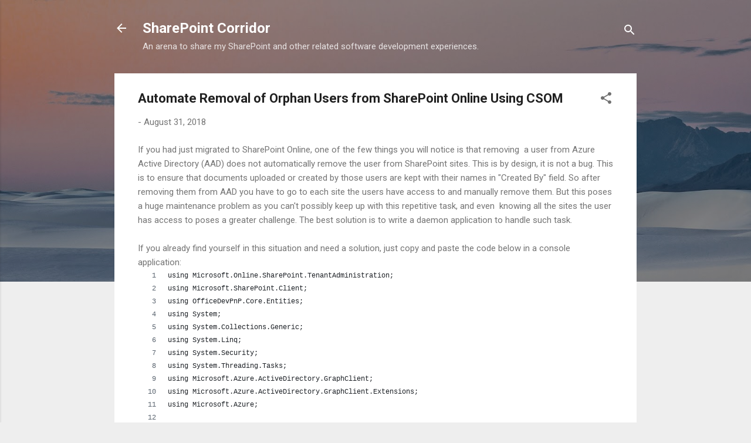

--- FILE ---
content_type: text/html; charset=utf-8
request_url: https://www.google.com/recaptcha/api2/aframe
body_size: 267
content:
<!DOCTYPE HTML><html><head><meta http-equiv="content-type" content="text/html; charset=UTF-8"></head><body><script nonce="z-oP-38p-MDVKtz8X26f7A">/** Anti-fraud and anti-abuse applications only. See google.com/recaptcha */ try{var clients={'sodar':'https://pagead2.googlesyndication.com/pagead/sodar?'};window.addEventListener("message",function(a){try{if(a.source===window.parent){var b=JSON.parse(a.data);var c=clients[b['id']];if(c){var d=document.createElement('img');d.src=c+b['params']+'&rc='+(localStorage.getItem("rc::a")?sessionStorage.getItem("rc::b"):"");window.document.body.appendChild(d);sessionStorage.setItem("rc::e",parseInt(sessionStorage.getItem("rc::e")||0)+1);localStorage.setItem("rc::h",'1768826153338');}}}catch(b){}});window.parent.postMessage("_grecaptcha_ready", "*");}catch(b){}</script></body></html>

--- FILE ---
content_type: text/javascript; charset=utf-8
request_url: https://gist.github.com/saregbesola/e9a1bb1d9431646d5350de853b604ebf.js
body_size: 5349
content:
document.write('<link rel="stylesheet" href="https://github.githubassets.com/assets/gist-embed-68783a026c0c.css">')
document.write('<div id=\"gist91655600\" class=\"gist\">\n    <div class=\"gist-file\" translate=\"no\" data-color-mode=\"light\" data-light-theme=\"light\">\n      <div class=\"gist-data\">\n        <div class=\"js-gist-file-update-container js-task-list-container\">\n  <div id=\"file-program-cs\" class=\"file my-2\">\n    \n    <div itemprop=\"text\"\n      class=\"Box-body p-0 blob-wrapper data type-c  \"\n      style=\"overflow: auto\" tabindex=\"0\" role=\"region\"\n      aria-label=\"program.cs content, created by saregbesola on 02:06AM on September 01, 2018.\"\n    >\n\n        \n<div class=\"js-check-hidden-unicode js-blob-code-container blob-code-content\">\n\n  <template class=\"js-file-alert-template\">\n  <div data-view-component=\"true\" class=\"flash flash-warn flash-full d-flex flex-items-center\">\n  <svg aria-hidden=\"true\" height=\"16\" viewBox=\"0 0 16 16\" version=\"1.1\" width=\"16\" data-view-component=\"true\" class=\"octicon octicon-alert\">\n    <path d=\"M6.457 1.047c.659-1.234 2.427-1.234 3.086 0l6.082 11.378A1.75 1.75 0 0 1 14.082 15H1.918a1.75 1.75 0 0 1-1.543-2.575Zm1.763.707a.25.25 0 0 0-.44 0L1.698 13.132a.25.25 0 0 0 .22.368h12.164a.25.25 0 0 0 .22-.368Zm.53 3.996v2.5a.75.75 0 0 1-1.5 0v-2.5a.75.75 0 0 1 1.5 0ZM9 11a1 1 0 1 1-2 0 1 1 0 0 1 2 0Z\"><\/path>\n<\/svg>\n    <span>\n      This file contains hidden or bidirectional Unicode text that may be interpreted or compiled differently than what appears below. To review, open the file in an editor that reveals hidden Unicode characters.\n      <a class=\"Link--inTextBlock\" href=\"https://github.co/hiddenchars\" target=\"_blank\">Learn more about bidirectional Unicode characters<\/a>\n    <\/span>\n\n\n  <div data-view-component=\"true\" class=\"flash-action\">        <a href=\"{{ revealButtonHref }}\" data-view-component=\"true\" class=\"btn-sm btn\">    Show hidden characters\n<\/a>\n<\/div>\n<\/div><\/template>\n<template class=\"js-line-alert-template\">\n  <span aria-label=\"This line has hidden Unicode characters\" data-view-component=\"true\" class=\"line-alert tooltipped tooltipped-e\">\n    <svg aria-hidden=\"true\" height=\"16\" viewBox=\"0 0 16 16\" version=\"1.1\" width=\"16\" data-view-component=\"true\" class=\"octicon octicon-alert\">\n    <path d=\"M6.457 1.047c.659-1.234 2.427-1.234 3.086 0l6.082 11.378A1.75 1.75 0 0 1 14.082 15H1.918a1.75 1.75 0 0 1-1.543-2.575Zm1.763.707a.25.25 0 0 0-.44 0L1.698 13.132a.25.25 0 0 0 .22.368h12.164a.25.25 0 0 0 .22-.368Zm.53 3.996v2.5a.75.75 0 0 1-1.5 0v-2.5a.75.75 0 0 1 1.5 0ZM9 11a1 1 0 1 1-2 0 1 1 0 0 1 2 0Z\"><\/path>\n<\/svg>\n<\/span><\/template>\n\n  <table data-hpc class=\"highlight tab-size js-file-line-container\" data-tab-size=\"4\" data-paste-markdown-skip data-tagsearch-path=\"program.cs\">\n        <tr>\n          <td id=\"file-program-cs-L1\" class=\"blob-num js-line-number js-blob-rnum\" data-line-number=\"1\"><\/td>\n          <td id=\"file-program-cs-LC1\" class=\"blob-code blob-code-inner js-file-line\">using Microsoft.Online.SharePoint.TenantAdministration;<\/td>\n        <\/tr>\n        <tr>\n          <td id=\"file-program-cs-L2\" class=\"blob-num js-line-number js-blob-rnum\" data-line-number=\"2\"><\/td>\n          <td id=\"file-program-cs-LC2\" class=\"blob-code blob-code-inner js-file-line\">using Microsoft.SharePoint.Client;<\/td>\n        <\/tr>\n        <tr>\n          <td id=\"file-program-cs-L3\" class=\"blob-num js-line-number js-blob-rnum\" data-line-number=\"3\"><\/td>\n          <td id=\"file-program-cs-LC3\" class=\"blob-code blob-code-inner js-file-line\">using OfficeDevPnP.Core.Entities;<\/td>\n        <\/tr>\n        <tr>\n          <td id=\"file-program-cs-L4\" class=\"blob-num js-line-number js-blob-rnum\" data-line-number=\"4\"><\/td>\n          <td id=\"file-program-cs-LC4\" class=\"blob-code blob-code-inner js-file-line\">using System;<\/td>\n        <\/tr>\n        <tr>\n          <td id=\"file-program-cs-L5\" class=\"blob-num js-line-number js-blob-rnum\" data-line-number=\"5\"><\/td>\n          <td id=\"file-program-cs-LC5\" class=\"blob-code blob-code-inner js-file-line\">using System.Collections.Generic;<\/td>\n        <\/tr>\n        <tr>\n          <td id=\"file-program-cs-L6\" class=\"blob-num js-line-number js-blob-rnum\" data-line-number=\"6\"><\/td>\n          <td id=\"file-program-cs-LC6\" class=\"blob-code blob-code-inner js-file-line\">using System.Linq;<\/td>\n        <\/tr>\n        <tr>\n          <td id=\"file-program-cs-L7\" class=\"blob-num js-line-number js-blob-rnum\" data-line-number=\"7\"><\/td>\n          <td id=\"file-program-cs-LC7\" class=\"blob-code blob-code-inner js-file-line\">using System.Security;<\/td>\n        <\/tr>\n        <tr>\n          <td id=\"file-program-cs-L8\" class=\"blob-num js-line-number js-blob-rnum\" data-line-number=\"8\"><\/td>\n          <td id=\"file-program-cs-LC8\" class=\"blob-code blob-code-inner js-file-line\">using System.Threading.Tasks;<\/td>\n        <\/tr>\n        <tr>\n          <td id=\"file-program-cs-L9\" class=\"blob-num js-line-number js-blob-rnum\" data-line-number=\"9\"><\/td>\n          <td id=\"file-program-cs-LC9\" class=\"blob-code blob-code-inner js-file-line\">using Microsoft.Azure.ActiveDirectory.GraphClient;<\/td>\n        <\/tr>\n        <tr>\n          <td id=\"file-program-cs-L10\" class=\"blob-num js-line-number js-blob-rnum\" data-line-number=\"10\"><\/td>\n          <td id=\"file-program-cs-LC10\" class=\"blob-code blob-code-inner js-file-line\">using Microsoft.Azure.ActiveDirectory.GraphClient.Extensions;<\/td>\n        <\/tr>\n        <tr>\n          <td id=\"file-program-cs-L11\" class=\"blob-num js-line-number js-blob-rnum\" data-line-number=\"11\"><\/td>\n          <td id=\"file-program-cs-LC11\" class=\"blob-code blob-code-inner js-file-line\">using Microsoft.Azure;<\/td>\n        <\/tr>\n        <tr>\n          <td id=\"file-program-cs-L12\" class=\"blob-num js-line-number js-blob-rnum\" data-line-number=\"12\"><\/td>\n          <td id=\"file-program-cs-LC12\" class=\"blob-code blob-code-inner js-file-line\">\n<\/td>\n        <\/tr>\n        <tr>\n          <td id=\"file-program-cs-L13\" class=\"blob-num js-line-number js-blob-rnum\" data-line-number=\"13\"><\/td>\n          <td id=\"file-program-cs-LC13\" class=\"blob-code blob-code-inner js-file-line\">namespace SPUserRemover<\/td>\n        <\/tr>\n        <tr>\n          <td id=\"file-program-cs-L14\" class=\"blob-num js-line-number js-blob-rnum\" data-line-number=\"14\"><\/td>\n          <td id=\"file-program-cs-LC14\" class=\"blob-code blob-code-inner js-file-line\">{<\/td>\n        <\/tr>\n        <tr>\n          <td id=\"file-program-cs-L15\" class=\"blob-num js-line-number js-blob-rnum\" data-line-number=\"15\"><\/td>\n          <td id=\"file-program-cs-LC15\" class=\"blob-code blob-code-inner js-file-line\">    class Program<\/td>\n        <\/tr>\n        <tr>\n          <td id=\"file-program-cs-L16\" class=\"blob-num js-line-number js-blob-rnum\" data-line-number=\"16\"><\/td>\n          <td id=\"file-program-cs-LC16\" class=\"blob-code blob-code-inner js-file-line\">    {<\/td>\n        <\/tr>\n        <tr>\n          <td id=\"file-program-cs-L17\" class=\"blob-num js-line-number js-blob-rnum\" data-line-number=\"17\"><\/td>\n          <td id=\"file-program-cs-LC17\" class=\"blob-code blob-code-inner js-file-line\">        static void Main(string[] args)<\/td>\n        <\/tr>\n        <tr>\n          <td id=\"file-program-cs-L18\" class=\"blob-num js-line-number js-blob-rnum\" data-line-number=\"18\"><\/td>\n          <td id=\"file-program-cs-LC18\" class=\"blob-code blob-code-inner js-file-line\">        {<\/td>\n        <\/tr>\n        <tr>\n          <td id=\"file-program-cs-L19\" class=\"blob-num js-line-number js-blob-rnum\" data-line-number=\"19\"><\/td>\n          <td id=\"file-program-cs-LC19\" class=\"blob-code blob-code-inner js-file-line\">            try<\/td>\n        <\/tr>\n        <tr>\n          <td id=\"file-program-cs-L20\" class=\"blob-num js-line-number js-blob-rnum\" data-line-number=\"20\"><\/td>\n          <td id=\"file-program-cs-LC20\" class=\"blob-code blob-code-inner js-file-line\">            {<\/td>\n        <\/tr>\n        <tr>\n          <td id=\"file-program-cs-L21\" class=\"blob-num js-line-number js-blob-rnum\" data-line-number=\"21\"><\/td>\n          <td id=\"file-program-cs-LC21\" class=\"blob-code blob-code-inner js-file-line\">                //App-Only authentication does not work for SiteEntity<\/td>\n        <\/tr>\n        <tr>\n          <td id=\"file-program-cs-L22\" class=\"blob-num js-line-number js-blob-rnum\" data-line-number=\"22\"><\/td>\n          <td id=\"file-program-cs-LC22\" class=\"blob-code blob-code-inner js-file-line\">                var password = new SecureString();<\/td>\n        <\/tr>\n        <tr>\n          <td id=\"file-program-cs-L23\" class=\"blob-num js-line-number js-blob-rnum\" data-line-number=\"23\"><\/td>\n          <td id=\"file-program-cs-LC23\" class=\"blob-code blob-code-inner js-file-line\">                string userName = CloudConfigurationManager.GetSetting(&quot;UserName&quot;);<\/td>\n        <\/tr>\n        <tr>\n          <td id=\"file-program-cs-L24\" class=\"blob-num js-line-number js-blob-rnum\" data-line-number=\"24\"><\/td>\n          <td id=\"file-program-cs-LC24\" class=\"blob-code blob-code-inner js-file-line\">                string Mypassword = CloudConfigurationManager.GetSetting(&quot;Password&quot;);<\/td>\n        <\/tr>\n        <tr>\n          <td id=\"file-program-cs-L25\" class=\"blob-num js-line-number js-blob-rnum\" data-line-number=\"25\"><\/td>\n          <td id=\"file-program-cs-LC25\" class=\"blob-code blob-code-inner js-file-line\">                string tenantAdminUrl= CloudConfigurationManager.GetSetting(&quot;TenantAdminUrl&quot;);<\/td>\n        <\/tr>\n        <tr>\n          <td id=\"file-program-cs-L26\" class=\"blob-num js-line-number js-blob-rnum\" data-line-number=\"26\"><\/td>\n          <td id=\"file-program-cs-LC26\" class=\"blob-code blob-code-inner js-file-line\">                foreach (char c in Mypassword.ToCharArray()) password.AppendChar(c);<\/td>\n        <\/tr>\n        <tr>\n          <td id=\"file-program-cs-L27\" class=\"blob-num js-line-number js-blob-rnum\" data-line-number=\"27\"><\/td>\n          <td id=\"file-program-cs-LC27\" class=\"blob-code blob-code-inner js-file-line\">                var credentials = new SharePointOnlineCredentials(userName, password);<\/td>\n        <\/tr>\n        <tr>\n          <td id=\"file-program-cs-L28\" class=\"blob-num js-line-number js-blob-rnum\" data-line-number=\"28\"><\/td>\n          <td id=\"file-program-cs-LC28\" class=\"blob-code blob-code-inner js-file-line\">                ActiveDirectoryClient azureClient = AzureAdAuthentication.GetActiveDirectoryClientAsApplication();<\/td>\n        <\/tr>\n        <tr>\n          <td id=\"file-program-cs-L29\" class=\"blob-num js-line-number js-blob-rnum\" data-line-number=\"29\"><\/td>\n          <td id=\"file-program-cs-LC29\" class=\"blob-code blob-code-inner js-file-line\">                var aadUsers = GetUsers(azureClient);<\/td>\n        <\/tr>\n        <tr>\n          <td id=\"file-program-cs-L30\" class=\"blob-num js-line-number js-blob-rnum\" data-line-number=\"30\"><\/td>\n          <td id=\"file-program-cs-LC30\" class=\"blob-code blob-code-inner js-file-line\">                using (var clientContext = new ClientContext(tenantAdminUrl))<\/td>\n        <\/tr>\n        <tr>\n          <td id=\"file-program-cs-L31\" class=\"blob-num js-line-number js-blob-rnum\" data-line-number=\"31\"><\/td>\n          <td id=\"file-program-cs-LC31\" class=\"blob-code blob-code-inner js-file-line\">                {<\/td>\n        <\/tr>\n        <tr>\n          <td id=\"file-program-cs-L32\" class=\"blob-num js-line-number js-blob-rnum\" data-line-number=\"32\"><\/td>\n          <td id=\"file-program-cs-LC32\" class=\"blob-code blob-code-inner js-file-line\">                    clientContext.Credentials = credentials;<\/td>\n        <\/tr>\n        <tr>\n          <td id=\"file-program-cs-L33\" class=\"blob-num js-line-number js-blob-rnum\" data-line-number=\"33\"><\/td>\n          <td id=\"file-program-cs-LC33\" class=\"blob-code blob-code-inner js-file-line\">                    Tenant tenant = new Tenant(clientContext);<\/td>\n        <\/tr>\n        <tr>\n          <td id=\"file-program-cs-L34\" class=\"blob-num js-line-number js-blob-rnum\" data-line-number=\"34\"><\/td>\n          <td id=\"file-program-cs-LC34\" class=\"blob-code blob-code-inner js-file-line\">                    var prop = tenant.GetSiteCollections(0, 300, true, true);<\/td>\n        <\/tr>\n        <tr>\n          <td id=\"file-program-cs-L35\" class=\"blob-num js-line-number js-blob-rnum\" data-line-number=\"35\"><\/td>\n          <td id=\"file-program-cs-LC35\" class=\"blob-code blob-code-inner js-file-line\">                    clientContext.ExecuteQuery();<\/td>\n        <\/tr>\n        <tr>\n          <td id=\"file-program-cs-L36\" class=\"blob-num js-line-number js-blob-rnum\" data-line-number=\"36\"><\/td>\n          <td id=\"file-program-cs-LC36\" class=\"blob-code blob-code-inner js-file-line\">\n<\/td>\n        <\/tr>\n        <tr>\n          <td id=\"file-program-cs-L37\" class=\"blob-num js-line-number js-blob-rnum\" data-line-number=\"37\"><\/td>\n          <td id=\"file-program-cs-LC37\" class=\"blob-code blob-code-inner js-file-line\">                    ClientContext context = null;<\/td>\n        <\/tr>\n        <tr>\n          <td id=\"file-program-cs-L38\" class=\"blob-num js-line-number js-blob-rnum\" data-line-number=\"38\"><\/td>\n          <td id=\"file-program-cs-LC38\" class=\"blob-code blob-code-inner js-file-line\">                    foreach (SiteEntity sp in prop)<\/td>\n        <\/tr>\n        <tr>\n          <td id=\"file-program-cs-L39\" class=\"blob-num js-line-number js-blob-rnum\" data-line-number=\"39\"><\/td>\n          <td id=\"file-program-cs-LC39\" class=\"blob-code blob-code-inner js-file-line\">                    {<\/td>\n        <\/tr>\n        <tr>\n          <td id=\"file-program-cs-L40\" class=\"blob-num js-line-number js-blob-rnum\" data-line-number=\"40\"><\/td>\n          <td id=\"file-program-cs-LC40\" class=\"blob-code blob-code-inner js-file-line\">                        context = new ClientContext(sp.Url);<\/td>\n        <\/tr>\n        <tr>\n          <td id=\"file-program-cs-L41\" class=\"blob-num js-line-number js-blob-rnum\" data-line-number=\"41\"><\/td>\n          <td id=\"file-program-cs-LC41\" class=\"blob-code blob-code-inner js-file-line\">                        context.Credentials = credentials;<\/td>\n        <\/tr>\n        <tr>\n          <td id=\"file-program-cs-L42\" class=\"blob-num js-line-number js-blob-rnum\" data-line-number=\"42\"><\/td>\n          <td id=\"file-program-cs-LC42\" class=\"blob-code blob-code-inner js-file-line\">                        Web web = context.Web;<\/td>\n        <\/tr>\n        <tr>\n          <td id=\"file-program-cs-L43\" class=\"blob-num js-line-number js-blob-rnum\" data-line-number=\"43\"><\/td>\n          <td id=\"file-program-cs-LC43\" class=\"blob-code blob-code-inner js-file-line\">                        UserCollection usercollection = web.SiteUsers;                  <\/td>\n        <\/tr>\n        <tr>\n          <td id=\"file-program-cs-L44\" class=\"blob-num js-line-number js-blob-rnum\" data-line-number=\"44\"><\/td>\n          <td id=\"file-program-cs-LC44\" class=\"blob-code blob-code-inner js-file-line\">                        context.Load(usercollection, usercols=&gt;usercols.Include(userCol=&gt;userCol.LoginName, userCol =&gt; userCol.Id));<\/td>\n        <\/tr>\n        <tr>\n          <td id=\"file-program-cs-L45\" class=\"blob-num js-line-number js-blob-rnum\" data-line-number=\"45\"><\/td>\n          <td id=\"file-program-cs-LC45\" class=\"blob-code blob-code-inner js-file-line\">                        context.ExecuteQuery();<\/td>\n        <\/tr>\n        <tr>\n          <td id=\"file-program-cs-L46\" class=\"blob-num js-line-number js-blob-rnum\" data-line-number=\"46\"><\/td>\n          <td id=\"file-program-cs-LC46\" class=\"blob-code blob-code-inner js-file-line\">                        foreach (Microsoft.SharePoint.Client.User user in usercollection)<\/td>\n        <\/tr>\n        <tr>\n          <td id=\"file-program-cs-L47\" class=\"blob-num js-line-number js-blob-rnum\" data-line-number=\"47\"><\/td>\n          <td id=\"file-program-cs-LC47\" class=\"blob-code blob-code-inner js-file-line\">                        {<\/td>\n        <\/tr>\n        <tr>\n          <td id=\"file-program-cs-L48\" class=\"blob-num js-line-number js-blob-rnum\" data-line-number=\"48\"><\/td>\n          <td id=\"file-program-cs-LC48\" class=\"blob-code blob-code-inner js-file-line\">                            <\/td>\n        <\/tr>\n        <tr>\n          <td id=\"file-program-cs-L49\" class=\"blob-num js-line-number js-blob-rnum\" data-line-number=\"49\"><\/td>\n          <td id=\"file-program-cs-LC49\" class=\"blob-code blob-code-inner js-file-line\">                            string spUserLoginName = &quot;&quot;;<\/td>\n        <\/tr>\n        <tr>\n          <td id=\"file-program-cs-L50\" class=\"blob-num js-line-number js-blob-rnum\" data-line-number=\"50\"><\/td>\n          <td id=\"file-program-cs-LC50\" class=\"blob-code blob-code-inner js-file-line\">                            //Check if an account is a user account or not<\/td>\n        <\/tr>\n        <tr>\n          <td id=\"file-program-cs-L51\" class=\"blob-num js-line-number js-blob-rnum\" data-line-number=\"51\"><\/td>\n          <td id=\"file-program-cs-LC51\" class=\"blob-code blob-code-inner js-file-line\">                            var isUserAccount = user.LoginName.Contains(&quot;i:0#.f|membership|&quot;); <\/td>\n        <\/tr>\n        <tr>\n          <td id=\"file-program-cs-L52\" class=\"blob-num js-line-number js-blob-rnum\" data-line-number=\"52\"><\/td>\n          <td id=\"file-program-cs-LC52\" class=\"blob-code blob-code-inner js-file-line\">                            if(isUserAccount )<\/td>\n        <\/tr>\n        <tr>\n          <td id=\"file-program-cs-L53\" class=\"blob-num js-line-number js-blob-rnum\" data-line-number=\"53\"><\/td>\n          <td id=\"file-program-cs-LC53\" class=\"blob-code blob-code-inner js-file-line\">                            {<\/td>\n        <\/tr>\n        <tr>\n          <td id=\"file-program-cs-L54\" class=\"blob-num js-line-number js-blob-rnum\" data-line-number=\"54\"><\/td>\n          <td id=\"file-program-cs-LC54\" class=\"blob-code blob-code-inner js-file-line\">                                spUserLoginName = DecodeClaim(clientContext, user.LoginName);<\/td>\n        <\/tr>\n        <tr>\n          <td id=\"file-program-cs-L55\" class=\"blob-num js-line-number js-blob-rnum\" data-line-number=\"55\"><\/td>\n          <td id=\"file-program-cs-LC55\" class=\"blob-code blob-code-inner js-file-line\">                            }<\/td>\n        <\/tr>\n        <tr>\n          <td id=\"file-program-cs-L56\" class=\"blob-num js-line-number js-blob-rnum\" data-line-number=\"56\"><\/td>\n          <td id=\"file-program-cs-LC56\" class=\"blob-code blob-code-inner js-file-line\">\n<\/td>\n        <\/tr>\n        <tr>\n          <td id=\"file-program-cs-L57\" class=\"blob-num js-line-number js-blob-rnum\" data-line-number=\"57\"><\/td>\n          <td id=\"file-program-cs-LC57\" class=\"blob-code blob-code-inner js-file-line\">                            var userExist = aadUsers.Result.Contains(spUserLoginName.ToLower());<\/td>\n        <\/tr>\n        <tr>\n          <td id=\"file-program-cs-L58\" class=\"blob-num js-line-number js-blob-rnum\" data-line-number=\"58\"><\/td>\n          <td id=\"file-program-cs-LC58\" class=\"blob-code blob-code-inner js-file-line\">\n<\/td>\n        <\/tr>\n        <tr>\n          <td id=\"file-program-cs-L59\" class=\"blob-num js-line-number js-blob-rnum\" data-line-number=\"59\"><\/td>\n          <td id=\"file-program-cs-LC59\" class=\"blob-code blob-code-inner js-file-line\">                            //if account is not in aad but exists on sp and it is an sp user, remove it.<\/td>\n        <\/tr>\n        <tr>\n          <td id=\"file-program-cs-L60\" class=\"blob-num js-line-number js-blob-rnum\" data-line-number=\"60\"><\/td>\n          <td id=\"file-program-cs-LC60\" class=\"blob-code blob-code-inner js-file-line\">                            if (!userExist &amp;&amp; spUserLoginName != &quot;&quot;)<\/td>\n        <\/tr>\n        <tr>\n          <td id=\"file-program-cs-L61\" class=\"blob-num js-line-number js-blob-rnum\" data-line-number=\"61\"><\/td>\n          <td id=\"file-program-cs-LC61\" class=\"blob-code blob-code-inner js-file-line\">                            {<\/td>\n        <\/tr>\n        <tr>\n          <td id=\"file-program-cs-L62\" class=\"blob-num js-line-number js-blob-rnum\" data-line-number=\"62\"><\/td>\n          <td id=\"file-program-cs-LC62\" class=\"blob-code blob-code-inner js-file-line\">                            <\/td>\n        <\/tr>\n        <tr>\n          <td id=\"file-program-cs-L63\" class=\"blob-num js-line-number js-blob-rnum\" data-line-number=\"63\"><\/td>\n          <td id=\"file-program-cs-LC63\" class=\"blob-code blob-code-inner js-file-line\">                               web.SiteUsers.RemoveById(user.Id);<\/td>\n        <\/tr>\n        <tr>\n          <td id=\"file-program-cs-L64\" class=\"blob-num js-line-number js-blob-rnum\" data-line-number=\"64\"><\/td>\n          <td id=\"file-program-cs-LC64\" class=\"blob-code blob-code-inner js-file-line\">                                web.Update();<\/td>\n        <\/tr>\n        <tr>\n          <td id=\"file-program-cs-L65\" class=\"blob-num js-line-number js-blob-rnum\" data-line-number=\"65\"><\/td>\n          <td id=\"file-program-cs-LC65\" class=\"blob-code blob-code-inner js-file-line\">                            }<\/td>\n        <\/tr>\n        <tr>\n          <td id=\"file-program-cs-L66\" class=\"blob-num js-line-number js-blob-rnum\" data-line-number=\"66\"><\/td>\n          <td id=\"file-program-cs-LC66\" class=\"blob-code blob-code-inner js-file-line\">\n<\/td>\n        <\/tr>\n        <tr>\n          <td id=\"file-program-cs-L67\" class=\"blob-num js-line-number js-blob-rnum\" data-line-number=\"67\"><\/td>\n          <td id=\"file-program-cs-LC67\" class=\"blob-code blob-code-inner js-file-line\">                        }<\/td>\n        <\/tr>\n        <tr>\n          <td id=\"file-program-cs-L68\" class=\"blob-num js-line-number js-blob-rnum\" data-line-number=\"68\"><\/td>\n          <td id=\"file-program-cs-LC68\" class=\"blob-code blob-code-inner js-file-line\">                        <\/td>\n        <\/tr>\n        <tr>\n          <td id=\"file-program-cs-L69\" class=\"blob-num js-line-number js-blob-rnum\" data-line-number=\"69\"><\/td>\n          <td id=\"file-program-cs-LC69\" class=\"blob-code blob-code-inner js-file-line\">                        context.ExecuteQuery();<\/td>\n        <\/tr>\n        <tr>\n          <td id=\"file-program-cs-L70\" class=\"blob-num js-line-number js-blob-rnum\" data-line-number=\"70\"><\/td>\n          <td id=\"file-program-cs-LC70\" class=\"blob-code blob-code-inner js-file-line\">                    }<\/td>\n        <\/tr>\n        <tr>\n          <td id=\"file-program-cs-L71\" class=\"blob-num js-line-number js-blob-rnum\" data-line-number=\"71\"><\/td>\n          <td id=\"file-program-cs-LC71\" class=\"blob-code blob-code-inner js-file-line\">\n<\/td>\n        <\/tr>\n        <tr>\n          <td id=\"file-program-cs-L72\" class=\"blob-num js-line-number js-blob-rnum\" data-line-number=\"72\"><\/td>\n          <td id=\"file-program-cs-LC72\" class=\"blob-code blob-code-inner js-file-line\">\n<\/td>\n        <\/tr>\n        <tr>\n          <td id=\"file-program-cs-L73\" class=\"blob-num js-line-number js-blob-rnum\" data-line-number=\"73\"><\/td>\n          <td id=\"file-program-cs-LC73\" class=\"blob-code blob-code-inner js-file-line\">                    // Console.ReadLine();<\/td>\n        <\/tr>\n        <tr>\n          <td id=\"file-program-cs-L74\" class=\"blob-num js-line-number js-blob-rnum\" data-line-number=\"74\"><\/td>\n          <td id=\"file-program-cs-LC74\" class=\"blob-code blob-code-inner js-file-line\">\n<\/td>\n        <\/tr>\n        <tr>\n          <td id=\"file-program-cs-L75\" class=\"blob-num js-line-number js-blob-rnum\" data-line-number=\"75\"><\/td>\n          <td id=\"file-program-cs-LC75\" class=\"blob-code blob-code-inner js-file-line\">\n<\/td>\n        <\/tr>\n        <tr>\n          <td id=\"file-program-cs-L76\" class=\"blob-num js-line-number js-blob-rnum\" data-line-number=\"76\"><\/td>\n          <td id=\"file-program-cs-LC76\" class=\"blob-code blob-code-inner js-file-line\">                }<\/td>\n        <\/tr>\n        <tr>\n          <td id=\"file-program-cs-L77\" class=\"blob-num js-line-number js-blob-rnum\" data-line-number=\"77\"><\/td>\n          <td id=\"file-program-cs-LC77\" class=\"blob-code blob-code-inner js-file-line\">            }<\/td>\n        <\/tr>\n        <tr>\n          <td id=\"file-program-cs-L78\" class=\"blob-num js-line-number js-blob-rnum\" data-line-number=\"78\"><\/td>\n          <td id=\"file-program-cs-LC78\" class=\"blob-code blob-code-inner js-file-line\">            catch (Exception ex)<\/td>\n        <\/tr>\n        <tr>\n          <td id=\"file-program-cs-L79\" class=\"blob-num js-line-number js-blob-rnum\" data-line-number=\"79\"><\/td>\n          <td id=\"file-program-cs-LC79\" class=\"blob-code blob-code-inner js-file-line\">            {<\/td>\n        <\/tr>\n        <tr>\n          <td id=\"file-program-cs-L80\" class=\"blob-num js-line-number js-blob-rnum\" data-line-number=\"80\"><\/td>\n          <td id=\"file-program-cs-LC80\" class=\"blob-code blob-code-inner js-file-line\">                Console.WriteLine(ex);<\/td>\n        <\/tr>\n        <tr>\n          <td id=\"file-program-cs-L81\" class=\"blob-num js-line-number js-blob-rnum\" data-line-number=\"81\"><\/td>\n          <td id=\"file-program-cs-LC81\" class=\"blob-code blob-code-inner js-file-line\">            }<\/td>\n        <\/tr>\n        <tr>\n          <td id=\"file-program-cs-L82\" class=\"blob-num js-line-number js-blob-rnum\" data-line-number=\"82\"><\/td>\n          <td id=\"file-program-cs-LC82\" class=\"blob-code blob-code-inner js-file-line\">        }<\/td>\n        <\/tr>\n        <tr>\n          <td id=\"file-program-cs-L83\" class=\"blob-num js-line-number js-blob-rnum\" data-line-number=\"83\"><\/td>\n          <td id=\"file-program-cs-LC83\" class=\"blob-code blob-code-inner js-file-line\">\n<\/td>\n        <\/tr>\n        <tr>\n          <td id=\"file-program-cs-L84\" class=\"blob-num js-line-number js-blob-rnum\" data-line-number=\"84\"><\/td>\n          <td id=\"file-program-cs-LC84\" class=\"blob-code blob-code-inner js-file-line\">        <\/td>\n        <\/tr>\n        <tr>\n          <td id=\"file-program-cs-L85\" class=\"blob-num js-line-number js-blob-rnum\" data-line-number=\"85\"><\/td>\n          <td id=\"file-program-cs-LC85\" class=\"blob-code blob-code-inner js-file-line\">            //Decode encoded loginName i.e. strip the loginName of token i:0#.f|membership|<\/td>\n        <\/tr>\n        <tr>\n          <td id=\"file-program-cs-L86\" class=\"blob-num js-line-number js-blob-rnum\" data-line-number=\"86\"><\/td>\n          <td id=\"file-program-cs-LC86\" class=\"blob-code blob-code-inner js-file-line\">        public static string DecodeClaim(ClientRuntimeContext context, string encodedLoginName)<\/td>\n        <\/tr>\n        <tr>\n          <td id=\"file-program-cs-L87\" class=\"blob-num js-line-number js-blob-rnum\" data-line-number=\"87\"><\/td>\n          <td id=\"file-program-cs-LC87\" class=\"blob-code blob-code-inner js-file-line\">        {<\/td>\n        <\/tr>\n        <tr>\n          <td id=\"file-program-cs-L88\" class=\"blob-num js-line-number js-blob-rnum\" data-line-number=\"88\"><\/td>\n          <td id=\"file-program-cs-LC88\" class=\"blob-code blob-code-inner js-file-line\">            var tenant = new Tenant(context);<\/td>\n        <\/tr>\n        <tr>\n          <td id=\"file-program-cs-L89\" class=\"blob-num js-line-number js-blob-rnum\" data-line-number=\"89\"><\/td>\n          <td id=\"file-program-cs-LC89\" class=\"blob-code blob-code-inner js-file-line\">            var clientResult = tenant.DecodeClaim(encodedLoginName);<\/td>\n        <\/tr>\n        <tr>\n          <td id=\"file-program-cs-L90\" class=\"blob-num js-line-number js-blob-rnum\" data-line-number=\"90\"><\/td>\n          <td id=\"file-program-cs-LC90\" class=\"blob-code blob-code-inner js-file-line\">            context.ExecuteQuery();<\/td>\n        <\/tr>\n        <tr>\n          <td id=\"file-program-cs-L91\" class=\"blob-num js-line-number js-blob-rnum\" data-line-number=\"91\"><\/td>\n          <td id=\"file-program-cs-LC91\" class=\"blob-code blob-code-inner js-file-line\">            return clientResult.Value;<\/td>\n        <\/tr>\n        <tr>\n          <td id=\"file-program-cs-L92\" class=\"blob-num js-line-number js-blob-rnum\" data-line-number=\"92\"><\/td>\n          <td id=\"file-program-cs-LC92\" class=\"blob-code blob-code-inner js-file-line\">        }<\/td>\n        <\/tr>\n        <tr>\n          <td id=\"file-program-cs-L93\" class=\"blob-num js-line-number js-blob-rnum\" data-line-number=\"93\"><\/td>\n          <td id=\"file-program-cs-LC93\" class=\"blob-code blob-code-inner js-file-line\">\n<\/td>\n        <\/tr>\n        <tr>\n          <td id=\"file-program-cs-L94\" class=\"blob-num js-line-number js-blob-rnum\" data-line-number=\"94\"><\/td>\n          <td id=\"file-program-cs-LC94\" class=\"blob-code blob-code-inner js-file-line\">\n<\/td>\n        <\/tr>\n        <tr>\n          <td id=\"file-program-cs-L95\" class=\"blob-num js-line-number js-blob-rnum\" data-line-number=\"95\"><\/td>\n          <td id=\"file-program-cs-LC95\" class=\"blob-code blob-code-inner js-file-line\">        //Set the client Secret and Id to authenticate to AD.<\/td>\n        <\/tr>\n        <tr>\n          <td id=\"file-program-cs-L96\" class=\"blob-num js-line-number js-blob-rnum\" data-line-number=\"96\"><\/td>\n          <td id=\"file-program-cs-LC96\" class=\"blob-code blob-code-inner js-file-line\">        //You will need to give permission to read Azure directory using the following powershell commands<\/td>\n        <\/tr>\n        <tr>\n          <td id=\"file-program-cs-L97\" class=\"blob-num js-line-number js-blob-rnum\" data-line-number=\"97\"><\/td>\n          <td id=\"file-program-cs-LC97\" class=\"blob-code blob-code-inner js-file-line\">        //## Connect to the Microsoft Online tenant<\/td>\n        <\/tr>\n        <tr>\n          <td id=\"file-program-cs-L98\" class=\"blob-num js-line-number js-blob-rnum\" data-line-number=\"98\"><\/td>\n          <td id=\"file-program-cs-LC98\" class=\"blob-code blob-code-inner js-file-line\">        //        Connect-MsolService<\/td>\n        <\/tr>\n        <tr>\n          <td id=\"file-program-cs-L99\" class=\"blob-num js-line-number js-blob-rnum\" data-line-number=\"99\"><\/td>\n          <td id=\"file-program-cs-LC99\" class=\"blob-code blob-code-inner js-file-line\">\n<\/td>\n        <\/tr>\n        <tr>\n          <td id=\"file-program-cs-L100\" class=\"blob-num js-line-number js-blob-rnum\" data-line-number=\"100\"><\/td>\n          <td id=\"file-program-cs-LC100\" class=\"blob-code blob-code-inner js-file-line\">        //## Set the app Client Id, aka AppPrincipalId, in a variable<\/td>\n        <\/tr>\n        <tr>\n          <td id=\"file-program-cs-L101\" class=\"blob-num js-line-number js-blob-rnum\" data-line-number=\"101\"><\/td>\n          <td id=\"file-program-cs-LC101\" class=\"blob-code blob-code-inner js-file-line\">        //\$appId = &quot;9a329aa2-01de-4248-8dc4-3187ed7e1c6c&quot;<\/td>\n        <\/tr>\n        <tr>\n          <td id=\"file-program-cs-L102\" class=\"blob-num js-line-number js-blob-rnum\" data-line-number=\"102\"><\/td>\n          <td id=\"file-program-cs-LC102\" class=\"blob-code blob-code-inner js-file-line\">\n<\/td>\n        <\/tr>\n        <tr>\n          <td id=\"file-program-cs-L103\" class=\"blob-num js-line-number js-blob-rnum\" data-line-number=\"103\"><\/td>\n          <td id=\"file-program-cs-LC103\" class=\"blob-code blob-code-inner js-file-line\">        //## get the App Service Principal<\/td>\n        <\/tr>\n        <tr>\n          <td id=\"file-program-cs-L104\" class=\"blob-num js-line-number js-blob-rnum\" data-line-number=\"104\"><\/td>\n          <td id=\"file-program-cs-LC104\" class=\"blob-code blob-code-inner js-file-line\">        //\$appPrincipal = Get-MsolServicePrincipal -AppPrincipalId \$appId <\/td>\n        <\/tr>\n        <tr>\n          <td id=\"file-program-cs-L105\" class=\"blob-num js-line-number js-blob-rnum\" data-line-number=\"105\"><\/td>\n          <td id=\"file-program-cs-LC105\" class=\"blob-code blob-code-inner js-file-line\">\n<\/td>\n        <\/tr>\n        <tr>\n          <td id=\"file-program-cs-L106\" class=\"blob-num js-line-number js-blob-rnum\" data-line-number=\"106\"><\/td>\n          <td id=\"file-program-cs-LC106\" class=\"blob-code blob-code-inner js-file-line\">        //## Get the Directory Readers Role<\/td>\n        <\/tr>\n        <tr>\n          <td id=\"file-program-cs-L107\" class=\"blob-num js-line-number js-blob-rnum\" data-line-number=\"107\"><\/td>\n          <td id=\"file-program-cs-LC107\" class=\"blob-code blob-code-inner js-file-line\">        //\$directoryReaderRole = Get-MsolRole -RoleName &quot;Directory Readers&quot; ##get the role you want to set<\/td>\n        <\/tr>\n        <tr>\n          <td id=\"file-program-cs-L108\" class=\"blob-num js-line-number js-blob-rnum\" data-line-number=\"108\"><\/td>\n          <td id=\"file-program-cs-LC108\" class=\"blob-code blob-code-inner js-file-line\">\n<\/td>\n        <\/tr>\n        <tr>\n          <td id=\"file-program-cs-L109\" class=\"blob-num js-line-number js-blob-rnum\" data-line-number=\"109\"><\/td>\n          <td id=\"file-program-cs-LC109\" class=\"blob-code blob-code-inner js-file-line\">        //##Give the app the Directory Reader role<\/td>\n        <\/tr>\n        <tr>\n          <td id=\"file-program-cs-L110\" class=\"blob-num js-line-number js-blob-rnum\" data-line-number=\"110\"><\/td>\n          <td id=\"file-program-cs-LC110\" class=\"blob-code blob-code-inner js-file-line\">        //Add-MsolRoleMember -RoleMemberType ServicePrincipal -RoleObjectId \$directoryReaderRole.ObjectId -RoleMemberObjectId \$appPrincipal.ObjectId<\/td>\n        <\/tr>\n        <tr>\n          <td id=\"file-program-cs-L111\" class=\"blob-num js-line-number js-blob-rnum\" data-line-number=\"111\"><\/td>\n          <td id=\"file-program-cs-LC111\" class=\"blob-code blob-code-inner js-file-line\">\n<\/td>\n        <\/tr>\n        <tr>\n          <td id=\"file-program-cs-L112\" class=\"blob-num js-line-number js-blob-rnum\" data-line-number=\"112\"><\/td>\n          <td id=\"file-program-cs-LC112\" class=\"blob-code blob-code-inner js-file-line\">        //##Confirm that the role has our app<\/td>\n        <\/tr>\n        <tr>\n          <td id=\"file-program-cs-L113\" class=\"blob-num js-line-number js-blob-rnum\" data-line-number=\"113\"><\/td>\n          <td id=\"file-program-cs-LC113\" class=\"blob-code blob-code-inner js-file-line\">        //Get-MsolRoleMember -RoleObjectId \$directoryReaderRole.ObjectId<\/td>\n        <\/tr>\n        <tr>\n          <td id=\"file-program-cs-L114\" class=\"blob-num js-line-number js-blob-rnum\" data-line-number=\"114\"><\/td>\n          <td id=\"file-program-cs-LC114\" class=\"blob-code blob-code-inner js-file-line\">        private static async Task&lt;List&lt;string&gt;&gt; GetUsers(ActiveDirectoryClient azureClient)<\/td>\n        <\/tr>\n        <tr>\n          <td id=\"file-program-cs-L115\" class=\"blob-num js-line-number js-blob-rnum\" data-line-number=\"115\"><\/td>\n          <td id=\"file-program-cs-LC115\" class=\"blob-code blob-code-inner js-file-line\">        {<\/td>\n        <\/tr>\n        <tr>\n          <td id=\"file-program-cs-L116\" class=\"blob-num js-line-number js-blob-rnum\" data-line-number=\"116\"><\/td>\n          <td id=\"file-program-cs-LC116\" class=\"blob-code blob-code-inner js-file-line\">             List&lt;IUser&gt; Iusers = new List&lt;IUser&gt;();<\/td>\n        <\/tr>\n        <tr>\n          <td id=\"file-program-cs-L117\" class=\"blob-num js-line-number js-blob-rnum\" data-line-number=\"117\"><\/td>\n          <td id=\"file-program-cs-LC117\" class=\"blob-code blob-code-inner js-file-line\">            IPagedCollection&lt;IUser&gt; pagedCollection = await azureClient.Users.ExecuteAsync();<\/td>\n        <\/tr>\n        <tr>\n          <td id=\"file-program-cs-L118\" class=\"blob-num js-line-number js-blob-rnum\" data-line-number=\"118\"><\/td>\n          <td id=\"file-program-cs-LC118\" class=\"blob-code blob-code-inner js-file-line\">\n<\/td>\n        <\/tr>\n        <tr>\n          <td id=\"file-program-cs-L119\" class=\"blob-num js-line-number js-blob-rnum\" data-line-number=\"119\"><\/td>\n          <td id=\"file-program-cs-LC119\" class=\"blob-code blob-code-inner js-file-line\">            if (pagedCollection != null)<\/td>\n        <\/tr>\n        <tr>\n          <td id=\"file-program-cs-L120\" class=\"blob-num js-line-number js-blob-rnum\" data-line-number=\"120\"><\/td>\n          <td id=\"file-program-cs-LC120\" class=\"blob-code blob-code-inner js-file-line\">            {<\/td>\n        <\/tr>\n        <tr>\n          <td id=\"file-program-cs-L121\" class=\"blob-num js-line-number js-blob-rnum\" data-line-number=\"121\"><\/td>\n          <td id=\"file-program-cs-LC121\" class=\"blob-code blob-code-inner js-file-line\">                do //append pages to the list<\/td>\n        <\/tr>\n        <tr>\n          <td id=\"file-program-cs-L122\" class=\"blob-num js-line-number js-blob-rnum\" data-line-number=\"122\"><\/td>\n          <td id=\"file-program-cs-LC122\" class=\"blob-code blob-code-inner js-file-line\">                {<\/td>\n        <\/tr>\n        <tr>\n          <td id=\"file-program-cs-L123\" class=\"blob-num js-line-number js-blob-rnum\" data-line-number=\"123\"><\/td>\n          <td id=\"file-program-cs-LC123\" class=\"blob-code blob-code-inner js-file-line\">                    Iusers.AddRange(pagedCollection.CurrentPage.ToList());<\/td>\n        <\/tr>\n        <tr>\n          <td id=\"file-program-cs-L124\" class=\"blob-num js-line-number js-blob-rnum\" data-line-number=\"124\"><\/td>\n          <td id=\"file-program-cs-LC124\" class=\"blob-code blob-code-inner js-file-line\">                    pagedCollection = await pagedCollection.GetNextPageAsync();<\/td>\n        <\/tr>\n        <tr>\n          <td id=\"file-program-cs-L125\" class=\"blob-num js-line-number js-blob-rnum\" data-line-number=\"125\"><\/td>\n          <td id=\"file-program-cs-LC125\" class=\"blob-code blob-code-inner js-file-line\">                } while (pagedCollection != null &amp;&amp; pagedCollection.MorePagesAvailable);<\/td>\n        <\/tr>\n        <tr>\n          <td id=\"file-program-cs-L126\" class=\"blob-num js-line-number js-blob-rnum\" data-line-number=\"126\"><\/td>\n          <td id=\"file-program-cs-LC126\" class=\"blob-code blob-code-inner js-file-line\">            }<\/td>\n        <\/tr>\n        <tr>\n          <td id=\"file-program-cs-L127\" class=\"blob-num js-line-number js-blob-rnum\" data-line-number=\"127\"><\/td>\n          <td id=\"file-program-cs-LC127\" class=\"blob-code blob-code-inner js-file-line\">\n<\/td>\n        <\/tr>\n        <tr>\n          <td id=\"file-program-cs-L128\" class=\"blob-num js-line-number js-blob-rnum\" data-line-number=\"128\"><\/td>\n          <td id=\"file-program-cs-LC128\" class=\"blob-code blob-code-inner js-file-line\">            List&lt;string&gt; users = new List&lt;string&gt;();<\/td>\n        <\/tr>\n        <tr>\n          <td id=\"file-program-cs-L129\" class=\"blob-num js-line-number js-blob-rnum\" data-line-number=\"129\"><\/td>\n          <td id=\"file-program-cs-LC129\" class=\"blob-code blob-code-inner js-file-line\">            foreach (var user in Iusers)<\/td>\n        <\/tr>\n        <tr>\n          <td id=\"file-program-cs-L130\" class=\"blob-num js-line-number js-blob-rnum\" data-line-number=\"130\"><\/td>\n          <td id=\"file-program-cs-LC130\" class=\"blob-code blob-code-inner js-file-line\">            {<\/td>\n        <\/tr>\n        <tr>\n          <td id=\"file-program-cs-L131\" class=\"blob-num js-line-number js-blob-rnum\" data-line-number=\"131\"><\/td>\n          <td id=\"file-program-cs-LC131\" class=\"blob-code blob-code-inner js-file-line\">                users.Add(user.UserPrincipalName.ToLower());<\/td>\n        <\/tr>\n        <tr>\n          <td id=\"file-program-cs-L132\" class=\"blob-num js-line-number js-blob-rnum\" data-line-number=\"132\"><\/td>\n          <td id=\"file-program-cs-LC132\" class=\"blob-code blob-code-inner js-file-line\">            }<\/td>\n        <\/tr>\n        <tr>\n          <td id=\"file-program-cs-L133\" class=\"blob-num js-line-number js-blob-rnum\" data-line-number=\"133\"><\/td>\n          <td id=\"file-program-cs-LC133\" class=\"blob-code blob-code-inner js-file-line\">\n<\/td>\n        <\/tr>\n        <tr>\n          <td id=\"file-program-cs-L134\" class=\"blob-num js-line-number js-blob-rnum\" data-line-number=\"134\"><\/td>\n          <td id=\"file-program-cs-LC134\" class=\"blob-code blob-code-inner js-file-line\">            return users;<\/td>\n        <\/tr>\n        <tr>\n          <td id=\"file-program-cs-L135\" class=\"blob-num js-line-number js-blob-rnum\" data-line-number=\"135\"><\/td>\n          <td id=\"file-program-cs-LC135\" class=\"blob-code blob-code-inner js-file-line\">        }<\/td>\n        <\/tr>\n        <tr>\n          <td id=\"file-program-cs-L136\" class=\"blob-num js-line-number js-blob-rnum\" data-line-number=\"136\"><\/td>\n          <td id=\"file-program-cs-LC136\" class=\"blob-code blob-code-inner js-file-line\">    }<\/td>\n        <\/tr>\n        <tr>\n          <td id=\"file-program-cs-L137\" class=\"blob-num js-line-number js-blob-rnum\" data-line-number=\"137\"><\/td>\n          <td id=\"file-program-cs-LC137\" class=\"blob-code blob-code-inner js-file-line\">\n<\/td>\n        <\/tr>\n        <tr>\n          <td id=\"file-program-cs-L138\" class=\"blob-num js-line-number js-blob-rnum\" data-line-number=\"138\"><\/td>\n          <td id=\"file-program-cs-LC138\" class=\"blob-code blob-code-inner js-file-line\">}<\/td>\n        <\/tr>\n  <\/table>\n<\/div>\n\n\n    <\/div>\n\n  <\/div>\n<\/div>\n\n      <\/div>\n      <div class=\"gist-meta\">\n        <a href=\"https://gist.github.com/saregbesola/e9a1bb1d9431646d5350de853b604ebf/raw/06727782fbaa9c20b55dc73ed04caaf41ae8e5a6/program.cs\" style=\"float:right\" class=\"Link--inTextBlock\">view raw<\/a>\n        <a href=\"https://gist.github.com/saregbesola/e9a1bb1d9431646d5350de853b604ebf#file-program-cs\" class=\"Link--inTextBlock\">\n          program.cs\n        <\/a>\n        hosted with &#10084; by <a class=\"Link--inTextBlock\" href=\"https://github.com\">GitHub<\/a>\n      <\/div>\n    <\/div>\n<\/div>\n')


--- FILE ---
content_type: text/javascript; charset=utf-8
request_url: https://gist.github.com/saregbesola/a3454d627c5a866c2a01f7f225e485a0.js
body_size: 2150
content:
document.write('<link rel="stylesheet" href="https://github.githubassets.com/assets/gist-embed-68783a026c0c.css">')
document.write('<div id=\"gist91655781\" class=\"gist\">\n    <div class=\"gist-file\" translate=\"no\" data-color-mode=\"light\" data-light-theme=\"light\">\n      <div class=\"gist-data\">\n        <div class=\"js-gist-file-update-container js-task-list-container\">\n  <div id=\"file-app-config-cs\" class=\"file my-2\">\n    \n    <div itemprop=\"text\"\n      class=\"Box-body p-0 blob-wrapper data type-c  \"\n      style=\"overflow: auto\" tabindex=\"0\" role=\"region\"\n      aria-label=\"App.Config.cs content, created by saregbesola on 02:29AM on September 01, 2018.\"\n    >\n\n        \n<div class=\"js-check-hidden-unicode js-blob-code-container blob-code-content\">\n\n  <template class=\"js-file-alert-template\">\n  <div data-view-component=\"true\" class=\"flash flash-warn flash-full d-flex flex-items-center\">\n  <svg aria-hidden=\"true\" height=\"16\" viewBox=\"0 0 16 16\" version=\"1.1\" width=\"16\" data-view-component=\"true\" class=\"octicon octicon-alert\">\n    <path d=\"M6.457 1.047c.659-1.234 2.427-1.234 3.086 0l6.082 11.378A1.75 1.75 0 0 1 14.082 15H1.918a1.75 1.75 0 0 1-1.543-2.575Zm1.763.707a.25.25 0 0 0-.44 0L1.698 13.132a.25.25 0 0 0 .22.368h12.164a.25.25 0 0 0 .22-.368Zm.53 3.996v2.5a.75.75 0 0 1-1.5 0v-2.5a.75.75 0 0 1 1.5 0ZM9 11a1 1 0 1 1-2 0 1 1 0 0 1 2 0Z\"><\/path>\n<\/svg>\n    <span>\n      This file contains hidden or bidirectional Unicode text that may be interpreted or compiled differently than what appears below. To review, open the file in an editor that reveals hidden Unicode characters.\n      <a class=\"Link--inTextBlock\" href=\"https://github.co/hiddenchars\" target=\"_blank\">Learn more about bidirectional Unicode characters<\/a>\n    <\/span>\n\n\n  <div data-view-component=\"true\" class=\"flash-action\">        <a href=\"{{ revealButtonHref }}\" data-view-component=\"true\" class=\"btn-sm btn\">    Show hidden characters\n<\/a>\n<\/div>\n<\/div><\/template>\n<template class=\"js-line-alert-template\">\n  <span aria-label=\"This line has hidden Unicode characters\" data-view-component=\"true\" class=\"line-alert tooltipped tooltipped-e\">\n    <svg aria-hidden=\"true\" height=\"16\" viewBox=\"0 0 16 16\" version=\"1.1\" width=\"16\" data-view-component=\"true\" class=\"octicon octicon-alert\">\n    <path d=\"M6.457 1.047c.659-1.234 2.427-1.234 3.086 0l6.082 11.378A1.75 1.75 0 0 1 14.082 15H1.918a1.75 1.75 0 0 1-1.543-2.575Zm1.763.707a.25.25 0 0 0-.44 0L1.698 13.132a.25.25 0 0 0 .22.368h12.164a.25.25 0 0 0 .22-.368Zm.53 3.996v2.5a.75.75 0 0 1-1.5 0v-2.5a.75.75 0 0 1 1.5 0ZM9 11a1 1 0 1 1-2 0 1 1 0 0 1 2 0Z\"><\/path>\n<\/svg>\n<\/span><\/template>\n\n  <table data-hpc class=\"highlight tab-size js-file-line-container\" data-tab-size=\"4\" data-paste-markdown-skip data-tagsearch-path=\"App.Config.cs\">\n        <tr>\n          <td id=\"file-app-config-cs-L1\" class=\"blob-num js-line-number js-blob-rnum\" data-line-number=\"1\"><\/td>\n          <td id=\"file-app-config-cs-LC1\" class=\"blob-code blob-code-inner js-file-line\">appSettings&gt;<\/td>\n        <\/tr>\n        <tr>\n          <td id=\"file-app-config-cs-L2\" class=\"blob-num js-line-number js-blob-rnum\" data-line-number=\"2\"><\/td>\n          <td id=\"file-app-config-cs-LC2\" class=\"blob-code blob-code-inner js-file-line\">    &lt;add key=&quot;TenantUpnDomain&quot; value=&quot;TenantName.onmicrosoft.com&quot; /&gt; <\/td>\n        <\/tr>\n        <tr>\n          <td id=\"file-app-config-cs-L3\" class=\"blob-num js-line-number js-blob-rnum\" data-line-number=\"3\"><\/td>\n          <td id=\"file-app-config-cs-LC3\" class=\"blob-code blob-code-inner js-file-line\">    &lt;add key=&quot;ClientId&quot; value=&quot;Replace with a client_Id&quot; /&gt;<\/td>\n        <\/tr>\n        <tr>\n          <td id=\"file-app-config-cs-L4\" class=\"blob-num js-line-number js-blob-rnum\" data-line-number=\"4\"><\/td>\n          <td id=\"file-app-config-cs-LC4\" class=\"blob-code blob-code-inner js-file-line\">    &lt;add key=&quot;ClientSecret&quot; value=&quot;Replcate with a paswword&quot; /&gt;<\/td>\n        <\/tr>\n        <tr>\n          <td id=\"file-app-config-cs-L5\" class=\"blob-num js-line-number js-blob-rnum\" data-line-number=\"5\"><\/td>\n          <td id=\"file-app-config-cs-LC5\" class=\"blob-code blob-code-inner js-file-line\">    &lt;add key=&quot;UserName&quot; value=&quot;admin@tenantdomain.onmicrosoft.com&quot; /&gt;<\/td>\n        <\/tr>\n        <tr>\n          <td id=\"file-app-config-cs-L6\" class=\"blob-num js-line-number js-blob-rnum\" data-line-number=\"6\"><\/td>\n          <td id=\"file-app-config-cs-LC6\" class=\"blob-code blob-code-inner js-file-line\">    &lt;add key=&quot;Password&quot; value=&quot;password&quot; /&gt;<\/td>\n        <\/tr>\n        <tr>\n          <td id=\"file-app-config-cs-L7\" class=\"blob-num js-line-number js-blob-rnum\" data-line-number=\"7\"><\/td>\n          <td id=\"file-app-config-cs-LC7\" class=\"blob-code blob-code-inner js-file-line\">    &lt;add key=&quot;TenantAdminUrl&quot; value=&quot;https://tenantName-admin.sharepoint.com&quot;/&gt;<\/td>\n        <\/tr>\n        <tr>\n          <td id=\"file-app-config-cs-L8\" class=\"blob-num js-line-number js-blob-rnum\" data-line-number=\"8\"><\/td>\n          <td id=\"file-app-config-cs-LC8\" class=\"blob-code blob-code-inner js-file-line\">  &lt;/appSettings&gt;<\/td>\n        <\/tr>\n  <\/table>\n<\/div>\n\n\n    <\/div>\n\n  <\/div>\n<\/div>\n\n      <\/div>\n      <div class=\"gist-meta\">\n        <a href=\"https://gist.github.com/saregbesola/a3454d627c5a866c2a01f7f225e485a0/raw/b5284128b35090b68e72f17a4789243a515ae985/App.Config.cs\" style=\"float:right\" class=\"Link--inTextBlock\">view raw<\/a>\n        <a href=\"https://gist.github.com/saregbesola/a3454d627c5a866c2a01f7f225e485a0#file-app-config-cs\" class=\"Link--inTextBlock\">\n          App.Config.cs\n        <\/a>\n        hosted with &#10084; by <a class=\"Link--inTextBlock\" href=\"https://github.com\">GitHub<\/a>\n      <\/div>\n    <\/div>\n<\/div>\n')


--- FILE ---
content_type: text/javascript; charset=utf-8
request_url: https://gist.github.com/saregbesola/52b2c8e3730c2f9555aced5f53b58269.js
body_size: 3270
content:
document.write('<link rel="stylesheet" href="https://github.githubassets.com/assets/gist-embed-68783a026c0c.css">')
document.write('<div id=\"gist91655683\" class=\"gist\">\n    <div class=\"gist-file\" translate=\"no\" data-color-mode=\"light\" data-light-theme=\"light\">\n      <div class=\"gist-data\">\n        <div class=\"js-gist-file-update-container js-task-list-container\">\n  <div id=\"file-azureadauthentication-cs\" class=\"file my-2\">\n    \n    <div itemprop=\"text\"\n      class=\"Box-body p-0 blob-wrapper data type-c  \"\n      style=\"overflow: auto\" tabindex=\"0\" role=\"region\"\n      aria-label=\"AzureAdAuthentication.cs content, created by saregbesola on 02:16AM on September 01, 2018.\"\n    >\n\n        \n<div class=\"js-check-hidden-unicode js-blob-code-container blob-code-content\">\n\n  <template class=\"js-file-alert-template\">\n  <div data-view-component=\"true\" class=\"flash flash-warn flash-full d-flex flex-items-center\">\n  <svg aria-hidden=\"true\" height=\"16\" viewBox=\"0 0 16 16\" version=\"1.1\" width=\"16\" data-view-component=\"true\" class=\"octicon octicon-alert\">\n    <path d=\"M6.457 1.047c.659-1.234 2.427-1.234 3.086 0l6.082 11.378A1.75 1.75 0 0 1 14.082 15H1.918a1.75 1.75 0 0 1-1.543-2.575Zm1.763.707a.25.25 0 0 0-.44 0L1.698 13.132a.25.25 0 0 0 .22.368h12.164a.25.25 0 0 0 .22-.368Zm.53 3.996v2.5a.75.75 0 0 1-1.5 0v-2.5a.75.75 0 0 1 1.5 0ZM9 11a1 1 0 1 1-2 0 1 1 0 0 1 2 0Z\"><\/path>\n<\/svg>\n    <span>\n      This file contains hidden or bidirectional Unicode text that may be interpreted or compiled differently than what appears below. To review, open the file in an editor that reveals hidden Unicode characters.\n      <a class=\"Link--inTextBlock\" href=\"https://github.co/hiddenchars\" target=\"_blank\">Learn more about bidirectional Unicode characters<\/a>\n    <\/span>\n\n\n  <div data-view-component=\"true\" class=\"flash-action\">        <a href=\"{{ revealButtonHref }}\" data-view-component=\"true\" class=\"btn-sm btn\">    Show hidden characters\n<\/a>\n<\/div>\n<\/div><\/template>\n<template class=\"js-line-alert-template\">\n  <span aria-label=\"This line has hidden Unicode characters\" data-view-component=\"true\" class=\"line-alert tooltipped tooltipped-e\">\n    <svg aria-hidden=\"true\" height=\"16\" viewBox=\"0 0 16 16\" version=\"1.1\" width=\"16\" data-view-component=\"true\" class=\"octicon octicon-alert\">\n    <path d=\"M6.457 1.047c.659-1.234 2.427-1.234 3.086 0l6.082 11.378A1.75 1.75 0 0 1 14.082 15H1.918a1.75 1.75 0 0 1-1.543-2.575Zm1.763.707a.25.25 0 0 0-.44 0L1.698 13.132a.25.25 0 0 0 .22.368h12.164a.25.25 0 0 0 .22-.368Zm.53 3.996v2.5a.75.75 0 0 1-1.5 0v-2.5a.75.75 0 0 1 1.5 0ZM9 11a1 1 0 1 1-2 0 1 1 0 0 1 2 0Z\"><\/path>\n<\/svg>\n<\/span><\/template>\n\n  <table data-hpc class=\"highlight tab-size js-file-line-container\" data-tab-size=\"4\" data-paste-markdown-skip data-tagsearch-path=\"AzureAdAuthentication.cs\">\n        <tr>\n          <td id=\"file-azureadauthentication-cs-L1\" class=\"blob-num js-line-number js-blob-rnum\" data-line-number=\"1\"><\/td>\n          <td id=\"file-azureadauthentication-cs-LC1\" class=\"blob-code blob-code-inner js-file-line\">using Microsoft.Azure.ActiveDirectory.GraphClient;<\/td>\n        <\/tr>\n        <tr>\n          <td id=\"file-azureadauthentication-cs-L2\" class=\"blob-num js-line-number js-blob-rnum\" data-line-number=\"2\"><\/td>\n          <td id=\"file-azureadauthentication-cs-LC2\" class=\"blob-code blob-code-inner js-file-line\">using Microsoft.IdentityModel.Clients.ActiveDirectory;<\/td>\n        <\/tr>\n        <tr>\n          <td id=\"file-azureadauthentication-cs-L3\" class=\"blob-num js-line-number js-blob-rnum\" data-line-number=\"3\"><\/td>\n          <td id=\"file-azureadauthentication-cs-LC3\" class=\"blob-code blob-code-inner js-file-line\">using System;<\/td>\n        <\/tr>\n        <tr>\n          <td id=\"file-azureadauthentication-cs-L4\" class=\"blob-num js-line-number js-blob-rnum\" data-line-number=\"4\"><\/td>\n          <td id=\"file-azureadauthentication-cs-LC4\" class=\"blob-code blob-code-inner js-file-line\">using System.Collections.Generic;<\/td>\n        <\/tr>\n        <tr>\n          <td id=\"file-azureadauthentication-cs-L5\" class=\"blob-num js-line-number js-blob-rnum\" data-line-number=\"5\"><\/td>\n          <td id=\"file-azureadauthentication-cs-LC5\" class=\"blob-code blob-code-inner js-file-line\">using System.Configuration;<\/td>\n        <\/tr>\n        <tr>\n          <td id=\"file-azureadauthentication-cs-L6\" class=\"blob-num js-line-number js-blob-rnum\" data-line-number=\"6\"><\/td>\n          <td id=\"file-azureadauthentication-cs-LC6\" class=\"blob-code blob-code-inner js-file-line\">using System.Linq;<\/td>\n        <\/tr>\n        <tr>\n          <td id=\"file-azureadauthentication-cs-L7\" class=\"blob-num js-line-number js-blob-rnum\" data-line-number=\"7\"><\/td>\n          <td id=\"file-azureadauthentication-cs-LC7\" class=\"blob-code blob-code-inner js-file-line\">using System.Text;<\/td>\n        <\/tr>\n        <tr>\n          <td id=\"file-azureadauthentication-cs-L8\" class=\"blob-num js-line-number js-blob-rnum\" data-line-number=\"8\"><\/td>\n          <td id=\"file-azureadauthentication-cs-LC8\" class=\"blob-code blob-code-inner js-file-line\">using System.Threading.Tasks;<\/td>\n        <\/tr>\n        <tr>\n          <td id=\"file-azureadauthentication-cs-L9\" class=\"blob-num js-line-number js-blob-rnum\" data-line-number=\"9\"><\/td>\n          <td id=\"file-azureadauthentication-cs-LC9\" class=\"blob-code blob-code-inner js-file-line\">using System.Xml.Linq;<\/td>\n        <\/tr>\n        <tr>\n          <td id=\"file-azureadauthentication-cs-L10\" class=\"blob-num js-line-number js-blob-rnum\" data-line-number=\"10\"><\/td>\n          <td id=\"file-azureadauthentication-cs-LC10\" class=\"blob-code blob-code-inner js-file-line\">\n<\/td>\n        <\/tr>\n        <tr>\n          <td id=\"file-azureadauthentication-cs-L11\" class=\"blob-num js-line-number js-blob-rnum\" data-line-number=\"11\"><\/td>\n          <td id=\"file-azureadauthentication-cs-LC11\" class=\"blob-code blob-code-inner js-file-line\">namespace SPUserRemover<\/td>\n        <\/tr>\n        <tr>\n          <td id=\"file-azureadauthentication-cs-L12\" class=\"blob-num js-line-number js-blob-rnum\" data-line-number=\"12\"><\/td>\n          <td id=\"file-azureadauthentication-cs-LC12\" class=\"blob-code blob-code-inner js-file-line\">{<\/td>\n        <\/tr>\n        <tr>\n          <td id=\"file-azureadauthentication-cs-L13\" class=\"blob-num js-line-number js-blob-rnum\" data-line-number=\"13\"><\/td>\n          <td id=\"file-azureadauthentication-cs-LC13\" class=\"blob-code blob-code-inner js-file-line\">    class AzureAdAuthentication<\/td>\n        <\/tr>\n        <tr>\n          <td id=\"file-azureadauthentication-cs-L14\" class=\"blob-num js-line-number js-blob-rnum\" data-line-number=\"14\"><\/td>\n          <td id=\"file-azureadauthentication-cs-LC14\" class=\"blob-code blob-code-inner js-file-line\">    {<\/td>\n        <\/tr>\n        <tr>\n          <td id=\"file-azureadauthentication-cs-L15\" class=\"blob-num js-line-number js-blob-rnum\" data-line-number=\"15\"><\/td>\n          <td id=\"file-azureadauthentication-cs-LC15\" class=\"blob-code blob-code-inner js-file-line\">        private const string AzureAdTenantLoginUrl = &quot;https://login.windows.net/&quot;;<\/td>\n        <\/tr>\n        <tr>\n          <td id=\"file-azureadauthentication-cs-L16\" class=\"blob-num js-line-number js-blob-rnum\" data-line-number=\"16\"><\/td>\n          <td id=\"file-azureadauthentication-cs-LC16\" class=\"blob-code blob-code-inner js-file-line\">        private const string AzureAdFederationUrl = &quot;https://login.windows.net/{0}/FederationMetadata/2007-06/FederationMetadata.xml&quot;;<\/td>\n        <\/tr>\n        <tr>\n          <td id=\"file-azureadauthentication-cs-L17\" class=\"blob-num js-line-number js-blob-rnum\" data-line-number=\"17\"><\/td>\n          <td id=\"file-azureadauthentication-cs-LC17\" class=\"blob-code blob-code-inner js-file-line\">        private const string GraphApiUrl = &quot;https://graph.windows.net/&quot;;<\/td>\n        <\/tr>\n        <tr>\n          <td id=\"file-azureadauthentication-cs-L18\" class=\"blob-num js-line-number js-blob-rnum\" data-line-number=\"18\"><\/td>\n          <td id=\"file-azureadauthentication-cs-LC18\" class=\"blob-code blob-code-inner js-file-line\">\n<\/td>\n        <\/tr>\n        <tr>\n          <td id=\"file-azureadauthentication-cs-L19\" class=\"blob-num js-line-number js-blob-rnum\" data-line-number=\"19\"><\/td>\n          <td id=\"file-azureadauthentication-cs-LC19\" class=\"blob-code blob-code-inner js-file-line\">        public static string GetTenantId()<\/td>\n        <\/tr>\n        <tr>\n          <td id=\"file-azureadauthentication-cs-L20\" class=\"blob-num js-line-number js-blob-rnum\" data-line-number=\"20\"><\/td>\n          <td id=\"file-azureadauthentication-cs-LC20\" class=\"blob-code blob-code-inner js-file-line\">        {<\/td>\n        <\/tr>\n        <tr>\n          <td id=\"file-azureadauthentication-cs-L21\" class=\"blob-num js-line-number js-blob-rnum\" data-line-number=\"21\"><\/td>\n          <td id=\"file-azureadauthentication-cs-LC21\" class=\"blob-code blob-code-inner js-file-line\">            string url = string.Format(AzureAdFederationUrl, ConfigurationManager.AppSettings[&quot;TenantUpnDomain&quot;]);<\/td>\n        <\/tr>\n        <tr>\n          <td id=\"file-azureadauthentication-cs-L22\" class=\"blob-num js-line-number js-blob-rnum\" data-line-number=\"22\"><\/td>\n          <td id=\"file-azureadauthentication-cs-LC22\" class=\"blob-code blob-code-inner js-file-line\">            var document = XDocument.Load(url);<\/td>\n        <\/tr>\n        <tr>\n          <td id=\"file-azureadauthentication-cs-L23\" class=\"blob-num js-line-number js-blob-rnum\" data-line-number=\"23\"><\/td>\n          <td id=\"file-azureadauthentication-cs-LC23\" class=\"blob-code blob-code-inner js-file-line\">            var stsUri = document.Root.Attribute(&quot;entityID&quot;);<\/td>\n        <\/tr>\n        <tr>\n          <td id=\"file-azureadauthentication-cs-L24\" class=\"blob-num js-line-number js-blob-rnum\" data-line-number=\"24\"><\/td>\n          <td id=\"file-azureadauthentication-cs-LC24\" class=\"blob-code blob-code-inner js-file-line\">            string tenantId = stsUri.Value.Substring(24, 36); //this line removes sts.windows.net<\/td>\n        <\/tr>\n        <tr>\n          <td id=\"file-azureadauthentication-cs-L25\" class=\"blob-num js-line-number js-blob-rnum\" data-line-number=\"25\"><\/td>\n          <td id=\"file-azureadauthentication-cs-LC25\" class=\"blob-code blob-code-inner js-file-line\">            return tenantId;<\/td>\n        <\/tr>\n        <tr>\n          <td id=\"file-azureadauthentication-cs-L26\" class=\"blob-num js-line-number js-blob-rnum\" data-line-number=\"26\"><\/td>\n          <td id=\"file-azureadauthentication-cs-LC26\" class=\"blob-code blob-code-inner js-file-line\">        }<\/td>\n        <\/tr>\n        <tr>\n          <td id=\"file-azureadauthentication-cs-L27\" class=\"blob-num js-line-number js-blob-rnum\" data-line-number=\"27\"><\/td>\n          <td id=\"file-azureadauthentication-cs-LC27\" class=\"blob-code blob-code-inner js-file-line\">\n<\/td>\n        <\/tr>\n        <tr>\n          <td id=\"file-azureadauthentication-cs-L28\" class=\"blob-num js-line-number js-blob-rnum\" data-line-number=\"28\"><\/td>\n          <td id=\"file-azureadauthentication-cs-LC28\" class=\"blob-code blob-code-inner js-file-line\">        public static ActiveDirectoryClient GetActiveDirectoryClientAsApplication()<\/td>\n        <\/tr>\n        <tr>\n          <td id=\"file-azureadauthentication-cs-L29\" class=\"blob-num js-line-number js-blob-rnum\" data-line-number=\"29\"><\/td>\n          <td id=\"file-azureadauthentication-cs-LC29\" class=\"blob-code blob-code-inner js-file-line\">        {<\/td>\n        <\/tr>\n        <tr>\n          <td id=\"file-azureadauthentication-cs-L30\" class=\"blob-num js-line-number js-blob-rnum\" data-line-number=\"30\"><\/td>\n          <td id=\"file-azureadauthentication-cs-LC30\" class=\"blob-code blob-code-inner js-file-line\">            var tenantId = GetTenantId();<\/td>\n        <\/tr>\n        <tr>\n          <td id=\"file-azureadauthentication-cs-L31\" class=\"blob-num js-line-number js-blob-rnum\" data-line-number=\"31\"><\/td>\n          <td id=\"file-azureadauthentication-cs-LC31\" class=\"blob-code blob-code-inner js-file-line\">            Uri authenticationUri = new Uri(GraphApiUrl + tenantId);<\/td>\n        <\/tr>\n        <tr>\n          <td id=\"file-azureadauthentication-cs-L32\" class=\"blob-num js-line-number js-blob-rnum\" data-line-number=\"32\"><\/td>\n          <td id=\"file-azureadauthentication-cs-LC32\" class=\"blob-code blob-code-inner js-file-line\">\n<\/td>\n        <\/tr>\n        <tr>\n          <td id=\"file-azureadauthentication-cs-L33\" class=\"blob-num js-line-number js-blob-rnum\" data-line-number=\"33\"><\/td>\n          <td id=\"file-azureadauthentication-cs-LC33\" class=\"blob-code blob-code-inner js-file-line\">            ActiveDirectoryClient activeDirectoryClient = new ActiveDirectoryClient(authenticationUri, async () =&gt; await AcquireApplicationTokenAsync());<\/td>\n        <\/tr>\n        <tr>\n          <td id=\"file-azureadauthentication-cs-L34\" class=\"blob-num js-line-number js-blob-rnum\" data-line-number=\"34\"><\/td>\n          <td id=\"file-azureadauthentication-cs-LC34\" class=\"blob-code blob-code-inner js-file-line\">            return activeDirectoryClient;<\/td>\n        <\/tr>\n        <tr>\n          <td id=\"file-azureadauthentication-cs-L35\" class=\"blob-num js-line-number js-blob-rnum\" data-line-number=\"35\"><\/td>\n          <td id=\"file-azureadauthentication-cs-LC35\" class=\"blob-code blob-code-inner js-file-line\">        }<\/td>\n        <\/tr>\n        <tr>\n          <td id=\"file-azureadauthentication-cs-L36\" class=\"blob-num js-line-number js-blob-rnum\" data-line-number=\"36\"><\/td>\n          <td id=\"file-azureadauthentication-cs-LC36\" class=\"blob-code blob-code-inner js-file-line\">\n<\/td>\n        <\/tr>\n        <tr>\n          <td id=\"file-azureadauthentication-cs-L37\" class=\"blob-num js-line-number js-blob-rnum\" data-line-number=\"37\"><\/td>\n          <td id=\"file-azureadauthentication-cs-LC37\" class=\"blob-code blob-code-inner js-file-line\">        public static async Task&lt;string&gt; AcquireApplicationTokenAsync()<\/td>\n        <\/tr>\n        <tr>\n          <td id=\"file-azureadauthentication-cs-L38\" class=\"blob-num js-line-number js-blob-rnum\" data-line-number=\"38\"><\/td>\n          <td id=\"file-azureadauthentication-cs-LC38\" class=\"blob-code blob-code-inner js-file-line\">        {<\/td>\n        <\/tr>\n        <tr>\n          <td id=\"file-azureadauthentication-cs-L39\" class=\"blob-num js-line-number js-blob-rnum\" data-line-number=\"39\"><\/td>\n          <td id=\"file-azureadauthentication-cs-LC39\" class=\"blob-code blob-code-inner js-file-line\">            var authenticationUrl = AzureAdTenantLoginUrl + ConfigurationManager.AppSettings[&quot;TenantUpnDomain&quot;];<\/td>\n        <\/tr>\n        <tr>\n          <td id=\"file-azureadauthentication-cs-L40\" class=\"blob-num js-line-number js-blob-rnum\" data-line-number=\"40\"><\/td>\n          <td id=\"file-azureadauthentication-cs-LC40\" class=\"blob-code blob-code-inner js-file-line\">            AuthenticationContext authenticationContext = new AuthenticationContext(authenticationUrl, false);<\/td>\n        <\/tr>\n        <tr>\n          <td id=\"file-azureadauthentication-cs-L41\" class=\"blob-num js-line-number js-blob-rnum\" data-line-number=\"41\"><\/td>\n          <td id=\"file-azureadauthentication-cs-LC41\" class=\"blob-code blob-code-inner js-file-line\">\n<\/td>\n        <\/tr>\n        <tr>\n          <td id=\"file-azureadauthentication-cs-L42\" class=\"blob-num js-line-number js-blob-rnum\" data-line-number=\"42\"><\/td>\n          <td id=\"file-azureadauthentication-cs-LC42\" class=\"blob-code blob-code-inner js-file-line\">            // Config for OAuth client credentials <\/td>\n        <\/tr>\n        <tr>\n          <td id=\"file-azureadauthentication-cs-L43\" class=\"blob-num js-line-number js-blob-rnum\" data-line-number=\"43\"><\/td>\n          <td id=\"file-azureadauthentication-cs-LC43\" class=\"blob-code blob-code-inner js-file-line\">            ClientCredential clientCred = new ClientCredential(<\/td>\n        <\/tr>\n        <tr>\n          <td id=\"file-azureadauthentication-cs-L44\" class=\"blob-num js-line-number js-blob-rnum\" data-line-number=\"44\"><\/td>\n          <td id=\"file-azureadauthentication-cs-LC44\" class=\"blob-code blob-code-inner js-file-line\">                ConfigurationManager.AppSettings[&quot;ClientId&quot;],<\/td>\n        <\/tr>\n        <tr>\n          <td id=\"file-azureadauthentication-cs-L45\" class=\"blob-num js-line-number js-blob-rnum\" data-line-number=\"45\"><\/td>\n          <td id=\"file-azureadauthentication-cs-LC45\" class=\"blob-code blob-code-inner js-file-line\">                ConfigurationManager.AppSettings[&quot;ClientSecret&quot;]);<\/td>\n        <\/tr>\n        <tr>\n          <td id=\"file-azureadauthentication-cs-L46\" class=\"blob-num js-line-number js-blob-rnum\" data-line-number=\"46\"><\/td>\n          <td id=\"file-azureadauthentication-cs-LC46\" class=\"blob-code blob-code-inner js-file-line\">\n<\/td>\n        <\/tr>\n        <tr>\n          <td id=\"file-azureadauthentication-cs-L47\" class=\"blob-num js-line-number js-blob-rnum\" data-line-number=\"47\"><\/td>\n          <td id=\"file-azureadauthentication-cs-LC47\" class=\"blob-code blob-code-inner js-file-line\">            AuthenticationResult authenticationResult = await authenticationContext.AcquireTokenAsync(<\/td>\n        <\/tr>\n        <tr>\n          <td id=\"file-azureadauthentication-cs-L48\" class=\"blob-num js-line-number js-blob-rnum\" data-line-number=\"48\"><\/td>\n          <td id=\"file-azureadauthentication-cs-LC48\" class=\"blob-code blob-code-inner js-file-line\">                GraphApiUrl,<\/td>\n        <\/tr>\n        <tr>\n          <td id=\"file-azureadauthentication-cs-L49\" class=\"blob-num js-line-number js-blob-rnum\" data-line-number=\"49\"><\/td>\n          <td id=\"file-azureadauthentication-cs-LC49\" class=\"blob-code blob-code-inner js-file-line\">                clientCred);<\/td>\n        <\/tr>\n        <tr>\n          <td id=\"file-azureadauthentication-cs-L50\" class=\"blob-num js-line-number js-blob-rnum\" data-line-number=\"50\"><\/td>\n          <td id=\"file-azureadauthentication-cs-LC50\" class=\"blob-code blob-code-inner js-file-line\">\n<\/td>\n        <\/tr>\n        <tr>\n          <td id=\"file-azureadauthentication-cs-L51\" class=\"blob-num js-line-number js-blob-rnum\" data-line-number=\"51\"><\/td>\n          <td id=\"file-azureadauthentication-cs-LC51\" class=\"blob-code blob-code-inner js-file-line\">            string token = authenticationResult.AccessToken;<\/td>\n        <\/tr>\n        <tr>\n          <td id=\"file-azureadauthentication-cs-L52\" class=\"blob-num js-line-number js-blob-rnum\" data-line-number=\"52\"><\/td>\n          <td id=\"file-azureadauthentication-cs-LC52\" class=\"blob-code blob-code-inner js-file-line\">            return token;<\/td>\n        <\/tr>\n        <tr>\n          <td id=\"file-azureadauthentication-cs-L53\" class=\"blob-num js-line-number js-blob-rnum\" data-line-number=\"53\"><\/td>\n          <td id=\"file-azureadauthentication-cs-LC53\" class=\"blob-code blob-code-inner js-file-line\">        }<\/td>\n        <\/tr>\n        <tr>\n          <td id=\"file-azureadauthentication-cs-L54\" class=\"blob-num js-line-number js-blob-rnum\" data-line-number=\"54\"><\/td>\n          <td id=\"file-azureadauthentication-cs-LC54\" class=\"blob-code blob-code-inner js-file-line\">    }<\/td>\n        <\/tr>\n        <tr>\n          <td id=\"file-azureadauthentication-cs-L55\" class=\"blob-num js-line-number js-blob-rnum\" data-line-number=\"55\"><\/td>\n          <td id=\"file-azureadauthentication-cs-LC55\" class=\"blob-code blob-code-inner js-file-line\">}<\/td>\n        <\/tr>\n  <\/table>\n<\/div>\n\n\n    <\/div>\n\n  <\/div>\n<\/div>\n\n      <\/div>\n      <div class=\"gist-meta\">\n        <a href=\"https://gist.github.com/saregbesola/52b2c8e3730c2f9555aced5f53b58269/raw/3685a29b376bbb20259c1e150f257c8ccc0b9599/AzureAdAuthentication.cs\" style=\"float:right\" class=\"Link--inTextBlock\">view raw<\/a>\n        <a href=\"https://gist.github.com/saregbesola/52b2c8e3730c2f9555aced5f53b58269#file-azureadauthentication-cs\" class=\"Link--inTextBlock\">\n          AzureAdAuthentication.cs\n        <\/a>\n        hosted with &#10084; by <a class=\"Link--inTextBlock\" href=\"https://github.com\">GitHub<\/a>\n      <\/div>\n    <\/div>\n<\/div>\n')
